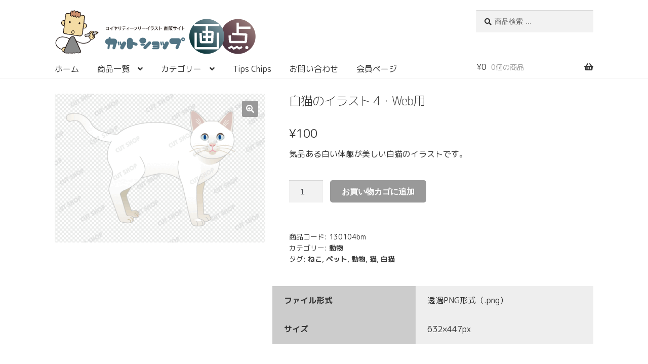

--- FILE ---
content_type: text/css
request_url: https://gaten-cut.shop/wp-content/themes/storefront-child/style.css?ver=1.0.0
body_size: 2206
content:
@charset "UTF-8";
/*
Theme Name: Storefront Child
Author: Miki
Author URI: https://gaten-cut.shop/
Version: 1.0.0
Description: Storefront Child Theme
Template: storefront
Tags: e-commerce
*/

@import url("shop.css");
@import url("notes.css");
@import url("tips.css");

body{
    font-family: 'M PLUS Rounded 1c', sans-serif;
}

.site-main{
    margin-bottom: 0 !important;
    padding-bottom: !important;
}

/* ロゴマーク背景で設置 */
.site-title a{
    background: url('https://gaten-cut.shop/wp-content/uploads/2024/04/gaten_logo385w_0605.svg') no-repeat;
    background-size: cover;
    display: block;
    font-size: 0;
}

.site-description{
    display: none !important;
}

a{
    text-decoration: none !important;
}

/* header */
.site-header{
    margin-bottom: 0 !important;
    padding-top: 20px;
    padding-bottom: 0;
}

header{
    margin-bottom: 0;
}

/* 見出し */
h1{
    font-size: 1.5em !important;
}

h2{
    font-size: 1.25em!important;
}

/* 編集リンク削除 */
.edit-link{
    display: none;
}

/* footer */
.widget_nav_menu ul li:before{
    display: none;
}

.widget_nav_menu ul li{
    font-size: 95%;
    margin-bottom: 10px;
    padding-left: 0;
}

.site-info{
    font-size: 80%;
    padding: 0 0 20px 0;
    text-align: center;
}

/* 通知欄 */
.woocommerce-store-notice{
    background: #999999;
}

/*----- フロントページ -----*/
/* 新作一覧 */
.recent_items h2{
    background-color: #e6e6e6;
    font-weight: 500;
    padding: 5px 15px;
    margin-bottom: 20px !important;
}

.home .columns-5 .price,
.home .columns-5 .woocommerce-Price-amount,
.home .columns-5 .add_to_cart_button{
    display: none;
}

.home .columns-5 .product{
    padding-top:0 !important;
    padding-bottom: 0 !important;
    margin-bottom: 10px !important;
}

.home .columns-5 .product a{
    padding: 0 !important;
    margin-bottom: 0 !important;
}

.home .columns-5 .woocommerce-loop-product__title{
    color: #4973ad !important;
}

.wc-block-grid__product-image{
    margin-bottom: 10px !important;
}

.wc-block-grid__product img{
    margin-bottom: 0 !important;
}

.wc-block-grid__product-title{
    margin-bottom: 0 !important;
    padding-bottom: 0 !important;
}

/* イントロ */
.choice{
    background-color: #f4f3de;
    border-radius: 10px;
    margin-bottom: 30px;
}

.choice_format h2,
.choice_words h2{
    background-image: url('https://gaten-cut.shop/wp-content/uploads/2024/04/circle_bullet0419.svg');
    background-repeat: no-repeat;
    background-position: left middle;
    background-size: 28px;
    font-weight: 500;
    padding-left: 34px;
    padding-top: 4px;
    padding-bottom:4px;
}

.choice_format img{
    width: 152px !important;
}


/* カテゴリ一覧 */
.choice_category{
    background-color: #e5e5e5;
    border-radius: 10px;
    margin-bottom: 40px;
    padding:25px;
}

.choice_category h2{
    font-weight: 500;
}

.choice_category img{
    margin-bottom: 10px !important;
}

.woocommerce-loop-category__title{
    font-size: 1em !important;
    font-weight: 400 !important;
}

/* 最新のTips */
.recent_tips h2{
    background-color: #e6e6e6;
    font-weight: 500;
    padding: 5px 15px;
}
.recent_tips li{
    display: table;
    list-style: none;
    border-bottom:1px solid #cccccc;
    padding-bottom: 10px;
}

.recent_tips div{
    float: none;
    display: table-cell;
    vertical-align: middle;
}

.recent_tips div img{
    margin-bottom: 0 !important;
}

.recent_tips a{
    color: #333333;
    display: table-cell;
    vertical-align: middle;
    line-height: 1.5em;
}

/* ◯◯形式の商品 */
.post-16 .entry-header,
.post-26 .entry-header{
    margin-bottom: 0 !important;
}

.post-16 .entry-header h1,
.post-26 .entry-header h1{
    margin-bottom: 0 !important;
}

.columns-5 li{
    margin-bottom: 14px !important;
}

.price{
    margin-bottom: 10px !important;
}

/* FREEBIE */
.freebie_tag{margin-left:4rem;}

/* ---------- Mobile ---------- */
@media(max-width:737px) {

    /* header */
    .site-title a{
        background-size: 95% !important;
        background-position: left center;
        height: 50px;
    }

    /* navigation */
    .main-navigation button{
        border-width: 1px;
        padding-top: 5px;
        padding-bottom: 5px;
        padding-left: 35px;
        padding-right: 15px;
        margin-top: 10px;
    }

    .handheld-navigation ul li{
        border-bottom: solid 1px #999999;
        font-size: 95%;
        margin-bottom: 0 !important;
        padding: 0 !important;
    }

    .handheld-navigation ul{
        padding-top:10px;
    }

    .handheld-navigation ul li a{
        margin-bottom: 0 !important;
        padding: 10px 5px 10px 5px !important;
    }

    /* footer */
    .widget_nav_menu{
        margin-bottom: 25px;
    }

/*----- フロントページ -----*/
    .xo-slider{
        display: none;
    }

    .top_img{
        margin-bottom: 25px;
    }

    .wp-image-170{
        height: 50% !important;
        margin-bottom: 25px;
        margin-left: auto;
        margin-right: auto;
        width: 50% !important;
    }

    /* 新作一覧 */
    .wp-block-product-new{
        margin-bottom: 40px;
    }

    .wc-block-grid__product{
        margin-bottom: 25px !important;
    }

    /* イントロ */
    .choice{
        padding-top:25px;
        padding-left: 25px;
        padding-right: 25px;
    }

    .choice_format{
        margin-bottom: 0 !important;
    }

     .choice_words form{
         margin-bottom: 10px !important;
     }

    /* カテゴリ一覧 */
    .choice_category{
        margin-bottom: 40px !important;
    }

    .choice_category h2{
        margin-bottom: 10px !important;
        padding-bottom: 0 !important;
    }

    .products,
    .columns-4{
        margin: 0 !important;
        padding: 0 !important;
    }

    .product-category{
        margin-bottom: 10px !important;
        padding-bottom: 0 !important;
    }

    /* 最新のTips */
    .recent_tips h2{
        margin-bottom: 10px !important;
    }

    .recent_tips a{
        padding-left: 0;
    }

    .recent_tips li{
        margin-bottom: 15px !important;
    }

    .recent_tips div img{
        margin-right: 10px !important;
    }
}
/* ---------- Portlate ---------- */
@media(max-width:567px) {}
/* ---------- Tablet / PC ---------- */
@media (min-width: 738px) {
    /* header */
    .site-branding{
        margin-bottom: 0 !important;
    }

    /* footer */
    .site-footer{
        margin: 0;
        padding:0;
    }

    .footer-widgets{
        margin-bottom: 20px;
        margin-top: 20px;
        padding:0;
    }

    .widget_nav_menu{
        margin-bottom: 20px;
    }

/*----- フロントページ -----*/
    .xo-slider{
        margin-top: 0;
        margin-bottom: 40px;
    }

    .top_img{
        display: none !important;
    }

    /* 最新のカット */
    .recent_items h2{
        margin-bottom: 20px;
    }

    /* イントロ */
    .choice_intro{
      background-image: url('https://gaten-cut.shop/wp-content/uploads/2024/04/charaface_icon0419.svg');
      background-repeat: no-repeat;
      background-size: 47px;
      background-position: top left;
      padding-left:70px;
    }

    .wp-block-gallery-1{
        width: 320px;
    }

    .choice_format{
      margin-bottom: 0 !important;
    }

    .wp-block-gallery-1{
      margin-bottom: 0 !important;
    }

    .wp-block-search__inside-wrapper{
      width: 25em;
    }

    /* カテゴリ一覧 */
    .choice_category h2{
        margin-bottom: 0 !important;
        padding-bottom: 0 !important;
    }

    .product-category{
        margin-bottom: 0 !important;
    }

    .products,
    .columns-4{
        margin: 0 !important;
        padding: 0 !important;
    }

    .product-category{
        margin-bottom: 0 !important;
        padding-bottom: 0 !important;
    }

    /* 最新のTips */
    .recent_tips h2{
        margin-bottom: 20px;
    }

    .wp-block-latest-posts{
        display:flex;
        flex-diretion: row;
        flex-wrap: wrap;
        justify-content: space-between;
    }

    .wp-block-latest-posts li {
        width: 48% !important;
        margin-bottom: 20px !important;
    }

    .wp-block-latest-posts a{
            padding-left: 10px;
        }
}
/* ---------- Tablet ---------- */
@media(max-width:1022px) and (min-width: 737px){

    /* header */
    .site-title a{
        background-size: 342px;
        height: 83px;
    }

    /* navigation */
    .primary-navigation ul li a{
        margin-bottom: 0 !important;
        padding-bottom: 10px !important;
        margin-top: 0 !important;
        padding-top: 10px !important;
    }

    .site-header-cart{
        margin-bottom: 0 !important;
        padding-bottom: 0 !important;
        margin-top: 0 !important;
        padding-top: 0 !important;
    }

    .site-header-cart li{
        margin: 0 !important;
        padding: 0 !important;
    }

    .site-header-cart li a{
        padding-top: 10px !important;
        padding-bottom: 10px !important;
    }

/*----- フロントページ -----*/
/* 新作一覧 */
    .wp-block-product-new{
        margin-bottom: 30px;
    }

    .wc-block-grid__product{
        margin-bottom: 0 !important;
    }

/* イントロ */
    .choice{
      padding: 30px 50px 0 50px !important;
    }

    .choice_format,
    .choice_words{
      margin-bottom: 10px !important;
    }

/* 最新のTips */
    .recent_tips,
    .wp-block-group__inner-container{
        margin-bottom: 0 !important;
        padding-bottom: 0 !important;
    }

     .recent_tips ul{
        margin-bottom: 0 !important;
        padding-bottom: 0 !important;
    }
}
/* ---------- PC ---------- */
@media(min-width:1023px){
/* header */
    .site-title a{
        background-size: 420px;
        min-height: 100px;
        margin-bottom: 0 !important;
    }

    #masthead.site-header{
        margin-bottom: 0 !important;
        padding-bottom: 0 !important;
        height: 155px !important;
    }

    .primary-navigation ul li a{
        padding-top: 4px !important;
        padding-bottom: 4px !important;
    }

    .site-header-cart li a{
        padding-top: 0 !important;
    }

    .cart-contents {
        height: 34px !important;
    }

/* コンテンツ */
    .content-area{
        padding-bottom:0 !important;
        margin-bottom: 0 !important;
    }

/*----- フロントページ -----*/
/* 最新リリース */
    div.columns-5{
      padding-bottom: 30px !important;
    }

/* イントロ */
  .choice{
      padding: 30px 60px 0 60px !important;
    }

    .choice_intro{
      width: 48rem;
    }

    .choice_format{
      margin-right: 0 !important;
    }

    /* カテゴリ一覧 */
    .select_cat_title{
        margin-bottom: 20px;
    }

    .select_category .woocommerce{
        padding: 0 !important;
        margin: 0 !important;
    }

    /* 新作一覧 */
    .wp-block-product-new{
        margin-bottom: 30px !important;
        padding:0 !important;
    }

    .wc-block-grid__product{
        margin-bottom: 10px !important;
        padding-bottom: 0 !important;
    }

    .wp-block-gallery-2{
        padding-right: 25px;
    }
}
